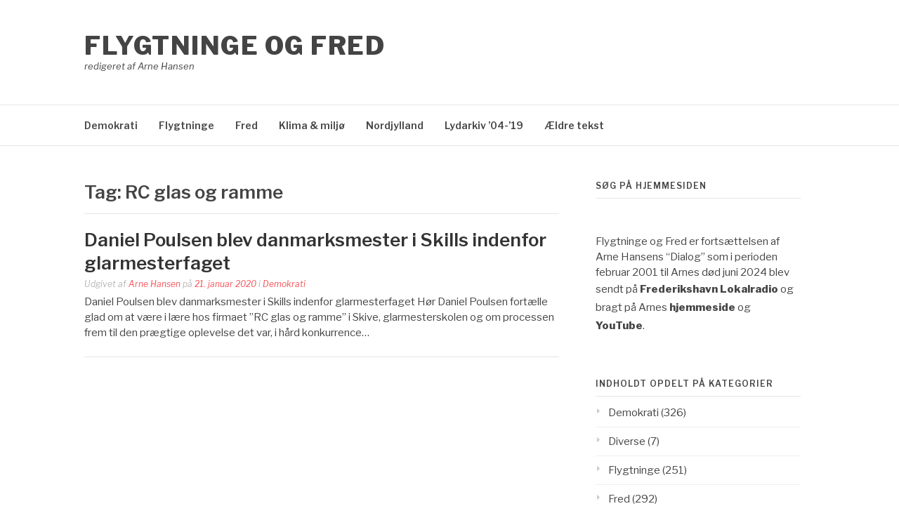

--- FILE ---
content_type: text/html; charset=UTF-8
request_url: https://flygtningeogfred.dk/tag/rc-glas-og-ramme/
body_size: 5137
content:
<!DOCTYPE html>
<html lang="da-DK">
<head>
<meta charset="UTF-8">
<meta name="viewport" content="width=device-width, initial-scale=1">
<link rel="profile" href="http://gmpg.org/xfn/11">
<link rel="pingback" href="https://flygtningeogfred.dk/xmlrpc.php">

<title>RC glas og ramme &#8211; Flygtninge og Fred</title>
<meta name='robots' content='max-image-preview:large' />
<link rel='dns-prefetch' href='//fonts.googleapis.com' />
<style id='wp-img-auto-sizes-contain-inline-css' type='text/css'>
img:is([sizes=auto i],[sizes^="auto," i]){contain-intrinsic-size:3000px 1500px}
/*# sourceURL=wp-img-auto-sizes-contain-inline-css */
</style>
<link rel='stylesheet' id='wgs-css' href='https://usercontent.one/wp/flygtningeogfred.dk/wp-content/plugins/wp-google-search/wgs.css?ver=6.9&media=1718468335' type='text/css' media='all' />
<style id='wp-emoji-styles-inline-css' type='text/css'>

	img.wp-smiley, img.emoji {
		display: inline !important;
		border: none !important;
		box-shadow: none !important;
		height: 1em !important;
		width: 1em !important;
		margin: 0 0.07em !important;
		vertical-align: -0.1em !important;
		background: none !important;
		padding: 0 !important;
	}
/*# sourceURL=wp-emoji-styles-inline-css */
</style>
<link rel='stylesheet' id='wp-block-library-css' href='https://flygtningeogfred.dk/wp-includes/css/dist/block-library/style.min.css?ver=6.9' type='text/css' media='all' />

<style id='classic-theme-styles-inline-css' type='text/css'>
/*! This file is auto-generated */
.wp-block-button__link{color:#fff;background-color:#32373c;border-radius:9999px;box-shadow:none;text-decoration:none;padding:calc(.667em + 2px) calc(1.333em + 2px);font-size:1.125em}.wp-block-file__button{background:#32373c;color:#fff;text-decoration:none}
/*# sourceURL=/wp-includes/css/classic-themes.min.css */
</style>
<link rel='stylesheet' id='contact-form-7-css' href='https://usercontent.one/wp/flygtningeogfred.dk/wp-content/plugins/contact-form-7/includes/css/styles.css?ver=6.1.4&media=1718468335' type='text/css' media='all' />
<link rel='stylesheet' id='fashify-fonts-css' href='https://fonts.googleapis.com/css?family=Libre+Franklin%3A300%2C300i%2C400%2C400i%2C600%2C600i%2C800%2C800i&#038;subset=latin%2Clatin-ext' type='text/css' media='all' />
<link rel='stylesheet' id='font-awesome-css' href='https://usercontent.one/wp/flygtningeogfred.dk/wp-content/themes/fashify/assets/css/font-awesome.min.css?ver=4.5&media=1718468335' type='text/css' media='all' />
<link rel='stylesheet' id='fashify-style-css' href='https://usercontent.one/wp/flygtningeogfred.dk/wp-content/themes/fashify/style.css?ver=6.9&media=1718468335' type='text/css' media='all' />
<style id='fashify-style-inline-css' type='text/css'>

				.entry-meta a,
				.main-navigation a:hover,
				.main-navigation .current-menu-item > a,
				.main-navigation .current-menu-ancestor > a,
				.widget_tag_cloud a:hover,
                a:hover,
				.social-links ul a:hover::before
				 {
					 color : #f75357;
				 }
				.wp-block-search .wp-block-search__button,
				button, input[type="button"], input[type="reset"], input[type="submit"]{
                    background: #f75357;
					border-color : #f75357;
                }
				.widget_tag_cloud a:hover { border-color : #f75357;}
                .main-navigation a,
				h1.entry-title,
				.widget-title,
				.footer-staff-picks h3,
				.navigation .current
				{
                	color: #444;
                }
                button:hover, input[type="button"]:hover,
				input[type="reset"]:hover,
				input[type="submit"]:hover {
                        background: #444;
						border-color: #444;
                }
/*# sourceURL=fashify-style-inline-css */
</style>
<script type="text/javascript" src="https://flygtningeogfred.dk/wp-includes/js/jquery/jquery.min.js?ver=3.7.1" id="jquery-core-js"></script>
<script type="text/javascript" src="https://flygtningeogfred.dk/wp-includes/js/jquery/jquery-migrate.min.js?ver=3.4.1" id="jquery-migrate-js"></script>
<link rel="https://api.w.org/" href="https://flygtningeogfred.dk/wp-json/" /><link rel="alternate" title="JSON" type="application/json" href="https://flygtningeogfred.dk/wp-json/wp/v2/tags/75" /><link rel="EditURI" type="application/rsd+xml" title="RSD" href="https://flygtningeogfred.dk/xmlrpc.php?rsd" />
<meta name="generator" content="WordPress 6.9" />
<style>[class*=" icon-oc-"],[class^=icon-oc-]{speak:none;font-style:normal;font-weight:400;font-variant:normal;text-transform:none;line-height:1;-webkit-font-smoothing:antialiased;-moz-osx-font-smoothing:grayscale}.icon-oc-one-com-white-32px-fill:before{content:"901"}.icon-oc-one-com:before{content:"900"}#one-com-icon,.toplevel_page_onecom-wp .wp-menu-image{speak:none;display:flex;align-items:center;justify-content:center;text-transform:none;line-height:1;-webkit-font-smoothing:antialiased;-moz-osx-font-smoothing:grayscale}.onecom-wp-admin-bar-item>a,.toplevel_page_onecom-wp>.wp-menu-name{font-size:16px;font-weight:400;line-height:1}.toplevel_page_onecom-wp>.wp-menu-name img{width:69px;height:9px;}.wp-submenu-wrap.wp-submenu>.wp-submenu-head>img{width:88px;height:auto}.onecom-wp-admin-bar-item>a img{height:7px!important}.onecom-wp-admin-bar-item>a img,.toplevel_page_onecom-wp>.wp-menu-name img{opacity:.8}.onecom-wp-admin-bar-item.hover>a img,.toplevel_page_onecom-wp.wp-has-current-submenu>.wp-menu-name img,li.opensub>a.toplevel_page_onecom-wp>.wp-menu-name img{opacity:1}#one-com-icon:before,.onecom-wp-admin-bar-item>a:before,.toplevel_page_onecom-wp>.wp-menu-image:before{content:'';position:static!important;background-color:rgba(240,245,250,.4);border-radius:102px;width:18px;height:18px;padding:0!important}.onecom-wp-admin-bar-item>a:before{width:14px;height:14px}.onecom-wp-admin-bar-item.hover>a:before,.toplevel_page_onecom-wp.opensub>a>.wp-menu-image:before,.toplevel_page_onecom-wp.wp-has-current-submenu>.wp-menu-image:before{background-color:#76b82a}.onecom-wp-admin-bar-item>a{display:inline-flex!important;align-items:center;justify-content:center}#one-com-logo-wrapper{font-size:4em}#one-com-icon{vertical-align:middle}.imagify-welcome{display:none !important;}</style>            <script type="text/javascript"><!--
                                function powerpress_pinw(pinw_url){window.open(pinw_url, 'PowerPressPlayer','toolbar=0,status=0,resizable=1,width=460,height=320');	return false;}
                //-->

                // tabnab protection
                window.addEventListener('load', function () {
                    // make all links have rel="noopener noreferrer"
                    document.querySelectorAll('a[target="_blank"]').forEach(link => {
                        link.setAttribute('rel', 'noopener noreferrer');
                    });
                });
            </script>
            <link rel="icon" href="https://usercontent.one/wp/flygtningeogfred.dk/wp-content/uploads/2019/12/flygtningeogfred-150x150.png?media=1718468335" sizes="32x32" />
<link rel="icon" href="https://usercontent.one/wp/flygtningeogfred.dk/wp-content/uploads/2019/12/flygtningeogfred.png?media=1718468335" sizes="192x192" />
<link rel="apple-touch-icon" href="https://usercontent.one/wp/flygtningeogfred.dk/wp-content/uploads/2019/12/flygtningeogfred.png?media=1718468335" />
<meta name="msapplication-TileImage" content="https://usercontent.one/wp/flygtningeogfred.dk/wp-content/uploads/2019/12/flygtningeogfred.png?media=1718468335" />
</head>

<body class="archive tag tag-rc-glas-og-ramme tag-75 wp-embed-responsive wp-theme-fashify group-blog hfeed">


<div id="page" class="site">
	<a class="skip-link screen-reader-text" href="#main">Spring til indhold</a>

	<header id="masthead" class="site-header" role="banner">
		<div class="container">

			<div class="site-branding">

				
									<p class="site-title"><a href="https://flygtningeogfred.dk/" rel="home">Flygtninge og Fred</a></p>
									<p class="site-description">redigeret af Arne Hansen</p>
				
			</div><!-- .site-branding -->

			<div class="social-menu">
							</div>

		</div>

	</header><!-- #masthead -->

	<nav id="site-navigation" class="main-navigation" role="navigation">
		<div class="container">

			<button class="menu-toggle" aria-controls="top-menu" aria-expanded="false">Menu</button>
			<div class="menu-primary-container"><ul id="primary-menu" class="menu"><li id="menu-item-246" class="menu-item menu-item-type-taxonomy menu-item-object-category menu-item-246"><a href="https://flygtningeogfred.dk/category/demokrati/">Demokrati</a></li>
<li id="menu-item-227" class="menu-item menu-item-type-taxonomy menu-item-object-category menu-item-227"><a href="https://flygtningeogfred.dk/category/flygtninge/">Flygtninge</a></li>
<li id="menu-item-228" class="menu-item menu-item-type-taxonomy menu-item-object-category menu-item-228"><a href="https://flygtningeogfred.dk/category/fred/">Fred</a></li>
<li id="menu-item-229" class="menu-item menu-item-type-taxonomy menu-item-object-category menu-item-229"><a href="https://flygtningeogfred.dk/category/klima/">Klima &amp; miljø</a></li>
<li id="menu-item-230" class="menu-item menu-item-type-taxonomy menu-item-object-category menu-item-230"><a href="https://flygtningeogfred.dk/category/nordjylland/">Nordjylland</a></li>
<li id="menu-item-2011" class="menu-item menu-item-type-custom menu-item-object-custom menu-item-2011"><a href="https://flygtningeogfred.dk/dialog/">Lydarkiv &#8217;04-&#8217;19</a></li>
<li id="menu-item-2033" class="menu-item menu-item-type-custom menu-item-object-custom menu-item-2033"><a href="https://flygtningeogfred.dk/index">Ældre tekst</a></li>
</ul></div>
		</div>
	</nav><!-- #site-navigation -->

	<div id="content" class="site-content">

<div class="container right-sidebar">
	<div id="primary" class="content-area">
		<main id="main" class="site-main" role="main">

		
			<header class="page-header">
				<h1 class="entry-title">Tag: <span>RC glas og ramme</span></h1>			</header><!-- .page-header -->

			
<article id="post-285" class="post-285 post type-post status-publish format-standard hentry category-demokrati tag-daniel-poulsen tag-danmarksmester-i-skills tag-glarmesteruddannelsen tag-handicap tag-mette-frederiksen tag-ordblind tag-raad-til-handicappede tag-rc-glas-og-ramme tag-skills tag-skive tag-statsministeren no-post-thumbnail">
    <!-- begin .featured-image -->
        <!-- end .featured-image -->

    <div class="entry-info">
            <!-- begin .entry-header -->
            <div class="entry-header">

                <h2 class="entry-title"><a href="https://flygtningeogfred.dk/daniel-poulsen-blev-danmarksmester-i-skills-indenfor-glarmesterfaget/" rel="bookmark">Daniel Poulsen blev danmarksmester i Skills indenfor glarmesterfaget</a></h2>
                <div class="entry-meta">

                    <span class="byline"> Udgivet af <span class="author vcard"><a class="url fn n" href="https://flygtningeogfred.dk/author/arnenielsenhansen/">Arne Hansen</a></span></span><span class="posted-on"> på <a href="https://flygtningeogfred.dk/daniel-poulsen-blev-danmarksmester-i-skills-indenfor-glarmesterfaget/" rel="bookmark"><time class="entry-date published updated" datetime="2020-01-21T12:07:33+01:00">21. januar 2020</time></a></span><span class="posted-in"> i <a href="https://flygtningeogfred.dk/category/demokrati/" rel="category tag">Demokrati</a></span>
                </div>

            </div>
            <!-- end .entry-header -->

            <div class="entry-content">
                <p>Daniel Poulsen blev danmarksmester i Skills indenfor glarmesterfaget Hør Daniel Poulsen fortælle glad om at være i lære hos firmaet ”RC glas og ramme” i Skive, glarmesterskolen og om processen frem til den prægtige oplevelse det var, i hård konkurrence&#8230;</p>
            </div><!-- .entry-content -->
    </div>
</article><!-- #post-## -->
<div class="post-pagination"></div>
		</main><!-- #main -->
	</div><!-- #primary -->

	
<aside id="secondary" class="sidebar widget-area" role="complementary">
	<section id="wgs_widget-2" class="widget widget_wgs_widget"><h4 class="widget-title">Søg på hjemmesiden</h4><div class="wgs_wrapper"><div class="gcse-search" data-resultsUrl="https://flygtningeogfred.dk/search_gcse/"></div></div></section><section id="text-2" class="widget widget_text">			<div class="textwidget"><p>Flygtninge og Fred er fortsættelsen af Arne Hansens &#8220;Dialog&#8221; som i perioden februar 2001 til Arnes død juni 2024 blev sendt på <a href="https://frederikshavnlokalradio.dk/"><strong>Frederikshavn</strong> <strong>Lokalradio</strong></a> og bragt på Arnes <strong><a href="https://flygtningeogfred.dk/dialog/">hjemmeside</a> </strong>og <a href="https://www.youtube.com/channel/UChsS996wxPJ9gcc6_hOlt6Q/featured"><strong>YouTube</strong></a>.</p>
</div>
		</section><section id="categories-3" class="widget widget_categories"><h4 class="widget-title">Indholdt opdelt på kategorier</h4>
			<ul>
					<li class="cat-item cat-item-37"><a href="https://flygtningeogfred.dk/category/demokrati/">Demokrati</a> (326)
</li>
	<li class="cat-item cat-item-6"><a href="https://flygtningeogfred.dk/category/diverse/">Diverse</a> (7)
</li>
	<li class="cat-item cat-item-2"><a href="https://flygtningeogfred.dk/category/flygtninge/">Flygtninge</a> (251)
</li>
	<li class="cat-item cat-item-1"><a href="https://flygtningeogfred.dk/category/fred/">Fred</a> (292)
</li>
	<li class="cat-item cat-item-4"><a href="https://flygtningeogfred.dk/category/klima/">Klima &amp; miljø</a> (173)
</li>
	<li class="cat-item cat-item-5"><a href="https://flygtningeogfred.dk/category/nordjylland/">Nordjylland</a> (111)
</li>
			</ul>

			</section><section id="archives-4" class="widget widget_archive"><h4 class="widget-title">Indhold efter dato:</h4>		<label class="screen-reader-text" for="archives-dropdown-4">Indhold efter dato:</label>
		<select id="archives-dropdown-4" name="archive-dropdown">
			
			<option value="">Vælg måned</option>
				<option value='https://flygtningeogfred.dk/2025/02/'> februar 2025 &nbsp;(1)</option>
	<option value='https://flygtningeogfred.dk/2024/06/'> juni 2024 &nbsp;(1)</option>
	<option value='https://flygtningeogfred.dk/2024/05/'> maj 2024 &nbsp;(2)</option>
	<option value='https://flygtningeogfred.dk/2024/04/'> april 2024 &nbsp;(2)</option>
	<option value='https://flygtningeogfred.dk/2024/03/'> marts 2024 &nbsp;(2)</option>
	<option value='https://flygtningeogfred.dk/2024/02/'> februar 2024 &nbsp;(3)</option>
	<option value='https://flygtningeogfred.dk/2024/01/'> januar 2024 &nbsp;(1)</option>
	<option value='https://flygtningeogfred.dk/2023/12/'> december 2023 &nbsp;(3)</option>
	<option value='https://flygtningeogfred.dk/2023/11/'> november 2023 &nbsp;(2)</option>
	<option value='https://flygtningeogfred.dk/2023/10/'> oktober 2023 &nbsp;(2)</option>
	<option value='https://flygtningeogfred.dk/2023/09/'> september 2023 &nbsp;(1)</option>
	<option value='https://flygtningeogfred.dk/2023/08/'> august 2023 &nbsp;(1)</option>
	<option value='https://flygtningeogfred.dk/2023/07/'> juli 2023 &nbsp;(3)</option>
	<option value='https://flygtningeogfred.dk/2023/06/'> juni 2023 &nbsp;(5)</option>
	<option value='https://flygtningeogfred.dk/2023/05/'> maj 2023 &nbsp;(5)</option>
	<option value='https://flygtningeogfred.dk/2023/04/'> april 2023 &nbsp;(15)</option>
	<option value='https://flygtningeogfred.dk/2023/03/'> marts 2023 &nbsp;(7)</option>
	<option value='https://flygtningeogfred.dk/2023/02/'> februar 2023 &nbsp;(4)</option>
	<option value='https://flygtningeogfred.dk/2023/01/'> januar 2023 &nbsp;(5)</option>
	<option value='https://flygtningeogfred.dk/2022/12/'> december 2022 &nbsp;(5)</option>
	<option value='https://flygtningeogfred.dk/2022/11/'> november 2022 &nbsp;(6)</option>
	<option value='https://flygtningeogfred.dk/2022/10/'> oktober 2022 &nbsp;(11)</option>
	<option value='https://flygtningeogfred.dk/2022/09/'> september 2022 &nbsp;(8)</option>
	<option value='https://flygtningeogfred.dk/2022/08/'> august 2022 &nbsp;(4)</option>
	<option value='https://flygtningeogfred.dk/2022/07/'> juli 2022 &nbsp;(11)</option>
	<option value='https://flygtningeogfred.dk/2022/06/'> juni 2022 &nbsp;(6)</option>
	<option value='https://flygtningeogfred.dk/2022/05/'> maj 2022 &nbsp;(9)</option>
	<option value='https://flygtningeogfred.dk/2022/04/'> april 2022 &nbsp;(7)</option>
	<option value='https://flygtningeogfred.dk/2022/03/'> marts 2022 &nbsp;(11)</option>
	<option value='https://flygtningeogfred.dk/2022/02/'> februar 2022 &nbsp;(6)</option>
	<option value='https://flygtningeogfred.dk/2022/01/'> januar 2022 &nbsp;(5)</option>
	<option value='https://flygtningeogfred.dk/2021/12/'> december 2021 &nbsp;(12)</option>
	<option value='https://flygtningeogfred.dk/2021/11/'> november 2021 &nbsp;(6)</option>
	<option value='https://flygtningeogfred.dk/2021/10/'> oktober 2021 &nbsp;(21)</option>
	<option value='https://flygtningeogfred.dk/2021/09/'> september 2021 &nbsp;(13)</option>
	<option value='https://flygtningeogfred.dk/2021/08/'> august 2021 &nbsp;(3)</option>
	<option value='https://flygtningeogfred.dk/2021/07/'> juli 2021 &nbsp;(6)</option>
	<option value='https://flygtningeogfred.dk/2021/06/'> juni 2021 &nbsp;(10)</option>
	<option value='https://flygtningeogfred.dk/2021/05/'> maj 2021 &nbsp;(8)</option>
	<option value='https://flygtningeogfred.dk/2021/04/'> april 2021 &nbsp;(6)</option>
	<option value='https://flygtningeogfred.dk/2021/03/'> marts 2021 &nbsp;(5)</option>
	<option value='https://flygtningeogfred.dk/2021/02/'> februar 2021 &nbsp;(6)</option>
	<option value='https://flygtningeogfred.dk/2021/01/'> januar 2021 &nbsp;(8)</option>
	<option value='https://flygtningeogfred.dk/2020/12/'> december 2020 &nbsp;(3)</option>
	<option value='https://flygtningeogfred.dk/2020/11/'> november 2020 &nbsp;(10)</option>
	<option value='https://flygtningeogfred.dk/2020/10/'> oktober 2020 &nbsp;(8)</option>
	<option value='https://flygtningeogfred.dk/2020/09/'> september 2020 &nbsp;(6)</option>
	<option value='https://flygtningeogfred.dk/2020/08/'> august 2020 &nbsp;(3)</option>
	<option value='https://flygtningeogfred.dk/2020/07/'> juli 2020 &nbsp;(3)</option>
	<option value='https://flygtningeogfred.dk/2020/06/'> juni 2020 &nbsp;(8)</option>
	<option value='https://flygtningeogfred.dk/2020/05/'> maj 2020 &nbsp;(3)</option>
	<option value='https://flygtningeogfred.dk/2020/04/'> april 2020 &nbsp;(9)</option>
	<option value='https://flygtningeogfred.dk/2020/03/'> marts 2020 &nbsp;(11)</option>
	<option value='https://flygtningeogfred.dk/2020/02/'> februar 2020 &nbsp;(7)</option>
	<option value='https://flygtningeogfred.dk/2020/01/'> januar 2020 &nbsp;(14)</option>
	<option value='https://flygtningeogfred.dk/2000/09/'> september 2000 &nbsp;(1)</option>

		</select>

			<script type="text/javascript">
/* <![CDATA[ */

( ( dropdownId ) => {
	const dropdown = document.getElementById( dropdownId );
	function onSelectChange() {
		setTimeout( () => {
			if ( 'escape' === dropdown.dataset.lastkey ) {
				return;
			}
			if ( dropdown.value ) {
				document.location.href = dropdown.value;
			}
		}, 250 );
	}
	function onKeyUp( event ) {
		if ( 'Escape' === event.key ) {
			dropdown.dataset.lastkey = 'escape';
		} else {
			delete dropdown.dataset.lastkey;
		}
	}
	function onClick() {
		delete dropdown.dataset.lastkey;
	}
	dropdown.addEventListener( 'keyup', onKeyUp );
	dropdown.addEventListener( 'click', onClick );
	dropdown.addEventListener( 'change', onSelectChange );
})( "archives-dropdown-4" );

//# sourceURL=WP_Widget_Archives%3A%3Awidget
/* ]]> */
</script>
</section><section id="text-6" class="widget widget_text"><h4 class="widget-title">Ansvarlig udgiver</h4>			<div class="textwidget"><p>Arne Hansen<br />
Sønderjyllands Alle 35<br />
DK-9900 Frederikshavn<br />
Tlf. 30420818 og 98425542</p>
</div>
		</section></aside><!-- #secondary -->
</div>


	</div><!-- #content -->

	<footer id="colophon" class="site-footer" role="contentinfo">

		
		

</body>
</html>


--- FILE ---
content_type: text/css
request_url: https://usercontent.one/wp/flygtningeogfred.dk/wp-content/themes/fashify/style.css?ver=6.9&media=1718468335
body_size: 7365
content:
/*
Theme Name: Fashify
Theme URI: https://freeresponsivethemes.com/fashify/
Author: FameThemes
Author URI: https://www.famethemes.com
Description: A fashionable WordPress blog theme.
Version: 1.0
License: GNU General Public License v2 or later
License URI: http://www.gnu.org/licenses/gpl-2.0.html
Text Domain: fashify
Tested up to: 5.8
Requires PHP: 5.6
Tags: one-column, two-columns, right-sidebar, grid-layout, footer-widgets, blog, news, photography, custom-menu, custom-header, custom-colors, featured-images, full-width-template, theme-options, threaded-comments, translation-ready

This theme, like WordPress, is licensed under the GPL.
Use it to make something cool, have fun, and share what you've learned with others.

Normalizing styles have been helped along thanks to the fine work of
Nicolas Gallagher and Jonathan Neal http://necolas.github.com/normalize.css/
*/
/*--------------------------------------------------------------
>>> TABLE OF CONTENTS:
----------------------------------------------------------------
# Normalize
# Typography
# Elements
# Forms
# Navigation
	## Links
	## Menus
# Accessibility
# Alignments
# Clearings
# Widgets
# Structure
# Content
	## Posts and pages
	## Asides
	## Comments
# Infinite scroll
# Media
	## Captions
	## Galleries
--------------------------------------------------------------*/
/*--------------------------------------------------------------
#. Normalize
--------------------------------------------------------------*/
html {
  font-family: sans-serif;
  -webkit-text-size-adjust: 100%;
  -ms-text-size-adjust: 100%; }

body {
  margin: 0; }

article,
aside,
details,
figcaption,
figure,
footer,
header,
main,
menu,
nav,
section,
summary {
  display: block; }

audio,
canvas,
progress,
video {
  display: inline-block;
  vertical-align: baseline; }

audio:not([controls]) {
  display: none;
  height: 0; }

[hidden],
template {
  display: none; }

a {
  background-color: transparent; }

a:active,
a:hover {
  outline: 0; }

abbr[title] {
  border-bottom: 1px dotted; }

b,
strong {
  font-weight: bold; }

dfn {
  font-style: italic; }

h1 {
  font-size: 2em;
  margin: 0.67em 0; }

mark {
  background: #ff0;
  color: #000; }

small {
  font-size: 80%; }

sub,
sup {
  font-size: 75%;
  line-height: 0;
  position: relative;
  vertical-align: baseline; }

sup {
  top: -0.5em; }

sub {
  bottom: -0.25em; }

img {
  border: 0; }

svg:not(:root) {
  overflow: hidden; }

figure {
  margin: 0; }

hr {
  box-sizing: content-box;
  height: 0; }

pre {
  overflow: auto; }

code,
kbd,
pre,
samp {
  font-family: monospace, monospace;
  font-size: 1em; }

button,
input,
optgroup,
select,
textarea {
  color: inherit;
  font: inherit;
  margin: 0; }

button {
  overflow: visible; }

button,
select {
  text-transform: none; }

button,
html input[type="button"],
input[type="reset"],
input[type="submit"] {
  -webkit-appearance: button;
  cursor: pointer; }

button[disabled],
html input[disabled] {
  cursor: default; }

button::-moz-focus-inner,
input::-moz-focus-inner {
  border: 0;
  padding: 0; }

input {
  line-height: normal; }

input[type="checkbox"],
input[type="radio"] {
  box-sizing: border-box;
  padding: 0; }

input[type="number"]::-webkit-inner-spin-button,
input[type="number"]::-webkit-outer-spin-button {
  height: auto; }

input[type="search"] {
  -webkit-appearance: textfield;
  box-sizing: inherit; }

input[type="search"]::-webkit-search-cancel-button,
input[type="search"]::-webkit-search-decoration {
  -webkit-appearance: none; }

fieldset {
  border: 1px solid #c0c0c0;
  margin: 0 2px;
  padding: 0.35em 0.625em 0.75em; }

legend {
  border: 0;
  padding: 0; }

textarea {
  overflow: auto; }

optgroup {
  font-weight: bold; }

table {
  border-collapse: collapse;
  border-spacing: 0; }

td,
th {
  padding: 0; }

/*--------------------------------------------------------------
# Typography
--------------------------------------------------------------*/
body,
button,
input,
select,
textarea {
  color: #444;
  font-family: "Libre Franklin", Georgia, serif;
  font-size: 15px;
  line-height: 1.5; }

h1,
h2,
h3,
h4,
h5,
h6 {
  clear: both;
  color: #111;
  font-family: "Libre Franklin", Georgia, serif;
  line-height: 1.2;
  font-weight: 400; }

h1 {
  font-size: 3.052em; }

h2 {
  font-size: 2.441em; }

h3 {
  font-size: 1.953em; }

h4 {
  font-size: 1.563em; }

h5 {
  font-size: 1.25em; }

h6 {
  font-size: 1em; }

p {
  margin: 0 0 1.5em;
  padding: 0; }

dfn, cite, em, i {
  font-style: italic; }

blockquote {
  margin: 0 1.5em; }

address {
  margin: 0 0 1.5em; }

pre {
  background: #EBEBEB;
  font-family: "Libre Franklinh", Courier, monospace;
  font-size: 15px;
  font-size: 0.9375rem;
  line-height: 1.6;
  margin-bottom: 1.6em;
  max-width: 100%;
  overflow: auto;
  padding: 1.6em; }

code, kbd, tt, var {
  font-family: "Libre Franklin", monospace;
  font-size: 15px;
  font-size: 0.9375rem; }

abbr, acronym {
  border-bottom: 1px dotted #444;
  cursor: help; }

mark, ins {
  background: #EBEBEB;
  text-decoration: none; }

big {
  font-size: 125%; }

.menu-toggle:before {
  -moz-osx-font-smoothing: grayscale;
  font-family: "FontAwesome";
  font-style: normal;
  font-variant: normal;
  font-weight: normal;
  text-decoration: inherit;
  text-transform: none; }

/*--------------------------------------------------------------
# Elements
--------------------------------------------------------------*/
html {
  box-sizing: border-box;
  font-size: 16px; }
  @media (max-width: 991px) {
    html {
      font-size: 15px; } }
  @media (max-width: 767px) {
    html {
      font-size: 14px; } }

*,
*:before,
*:after {
  /* Inherit box-sizing to make it easier to change the property for components that leverage other behavior; see http://css-tricks.com/inheriting-box-sizing-probably-slightly-better-best-practice/ */
  box-sizing: inherit; }

body {
  background: #fff;
  /* Fallback for when there is no custom background color defined. */ }

blockquote, q {
  quotes: "" ""; }
  blockquote:before, blockquote:after, q:before, q:after {
    content: ""; }

hr {
  background-color: #EBEBEB;
  border: 0;
  height: 1px;
  margin-bottom: 1.5em; }

ul, ol {
  margin: 0 0 1.5em 3em; }

ul {
  list-style: disc; }

ol {
  list-style: decimal; }

li > ul,
li > ol {
  margin-bottom: 0;
  margin-left: 1.5em; }

dt {
  font-weight: bold; }

dd {
  margin: 0 1.5em 1.5em; }

img {
  height: auto;
  /* Make sure images are scaled correctly. */
  max-width: 100%;
  /* Adhere to container width. */ }

table {
  margin: 0 0 1.5em;
  width: 100%; }

/*--------------------------------------------------------------
# Forms
--------------------------------------------------------------*/
button,
input[type="button"],
input[type="reset"],
input[type="submit"] {
  border: 1px solid;
  border-color: #f75357;
  border-radius: 3px;
  background: #f75357;
  box-shadow: none;
  color: #fff;
  font-size: 10.4px;
  font-size: 0.65rem;
  padding: 13px 20px;
  cursor: pointer;
  text-shadow: none;
  width: 100%;
  text-transform: uppercase; }
  button:hover,
  input[type="button"]:hover,
  input[type="reset"]:hover,
  input[type="submit"]:hover {
    background: #111;
    border-color: #111; }
  button:active, button:focus,
  input[type="button"]:active,
  input[type="button"]:focus,
  input[type="reset"]:active,
  input[type="reset"]:focus,
  input[type="submit"]:active,
  input[type="submit"]:focus {
    background: #111;
    border-color: #111;
    outline: none; }

input[type="text"],
input[type="email"],
input[type="url"],
input[type="password"],
input[type="search"],
textarea {
  color: #444;
  border: 1px solid #e3e3e3;
  border-radius: 3px;
  background: #fff;
  font-size: 14px;
  margin: 0 0 10px;
  width: 100%; }
  input[type="text"]:focus,
  input[type="email"]:focus,
  input[type="url"]:focus,
  input[type="password"]:focus,
  input[type="search"]:focus,
  textarea:focus {
    color: #111;
    outline: none;
    border: 1px solid #a9a9a9; }

input[type="text"],
input[type="email"],
input[type="url"],
input[type="password"],
input[type="search"],
textarea {
  padding: 12px; }

textarea {
  width: 100%; }

/*--------------------------------------------------------------
# Navigation
--------------------------------------------------------------*/
/*--------------------------------------------------------------
## Links
--------------------------------------------------------------*/
a {
  color: #444; }
  a:visited {
    color: #444; }
  a:hover, a:focus, a:active {
    color: #f75357; }
  a:focus {
    outline: thin dotted; }
  a:hover, a:active {
    outline: 0; }

/*--------------------------------------------------------------
## Menus
--------------------------------------------------------------*/
.main-navigation {
  clear: both;
  display: block;
  float: left;
  width: 100%;
  border-top: 1px solid #e6e6e6;
  border-bottom: 1px solid #e6e6e6; }
  .main-navigation ul {
    display: none;
    list-style: none;
    margin: 0;
    padding-left: 0; }
    @media (max-width: 767px) {
      .main-navigation ul {
        margin: 0 -20px; } }
    .main-navigation ul ul {
      border-top: none;
      border: 1px solid #e5e5e5;
      padding: 0;
      float: left;
      position: absolute;
      top: 100%;
      left: -999em;
      z-index: 99999; }
      .main-navigation ul ul ul {
        left: -999em;
        top: -1px; }
      .main-navigation ul ul li {
        padding: 0;
        border-bottom: 1px solid #e5e5e5;
        margin: 0;
        background: #fff; }
        .main-navigation ul ul li:hover > ul, .main-navigation ul ul li.focus > ul {
          left: 100%; }
        .main-navigation ul ul li:last-child {
          border-bottom: none; }
        @media (max-width: 767px) {
          .main-navigation ul ul li {
            border: none;
            padding: 0; } }
      .main-navigation ul ul a {
        width: 230px;
        padding: 10px 25px;
        font-size: 12px; }
        @media (max-width: 767px) {
          .main-navigation ul ul a {
            text-transform: none;
            padding: 10px 0px;
            width: 100%; } }
      @media (max-width: 767px) {
        .main-navigation ul ul {
          position: static;
          border: none;
          margin: 0;
          padding: 0 20px;
          width: 100%; } }
    .main-navigation ul li:hover > ul,
    .main-navigation ul li.focus > ul {
      left: auto; }
  .main-navigation li {
    float: left;
    position: relative;
    margin-right: 30px; }
    @media (max-width: 767px) {
      .main-navigation li {
        border-bottom: none;
        border-top: 1px solid #e5e5e5;
        width: 100%;
        margin-right: 0;
        padding: 0 20px; } }
    .main-navigation li:last-child {
      border-bottom: none; }
  .main-navigation a {
    display: block;
    text-decoration: none;
    font-weight: 600;
    font-size: 14px;
    padding: 18px 0; }
    @media (max-width: 767px) {
      .main-navigation a {
        padding: 12px 0; } }
  .main-navigation .current_page_item > a,
  .main-navigation .current-menu-item > a,
  .main-navigation .current_page_ancestor > a {
    color: #f75357; }

/* Small menu. */
.menu-toggle,
.main-navigation.toggled ul {
  display: block; }

.toggled .menu-toggle:before {
  content: "\f00d"; }

.menu-toggle {
  background-color: transparent;
  border: 0;
  margin: auto;
  color: #444;
  padding: 20px 0;
  box-shadow: none;
  font-size: 17px;
  cursor: pointer;
  text-transform: uppercase;
  outline: none; }
  .menu-toggle::before {
    bottom: 0px;
    content: "\f0c9";
    margin-right: 5px;
    position: relative; }
  .menu-toggle:hover, .menu-toggle:active, .menu-toggle:focus {
    background: none;
    box-shadow: none;
    border: none; }

@media (min-width: 768px) {
  .menu-toggle {
    display: none; }

  .main-navigation ul {
    display: block; } }
/*--------------------------------------------------------------
## Social Menu
--------------------------------------------------------------*/
.social-links {
  margin: 0 auto;
  padding: 0; }
  .social-links ul {
    margin: 0;
    padding: 0; }
    .social-links ul li {
      list-style: none;
      display: inline-block;
      margin-right: 30px; }
      .social-links ul li:last-child {
        margin-right: 0; }
      @media (max-width: 767px) {
        .social-links ul li {
          margin-bottom: 10px; } }
    .social-links ul a {
      background: transparent;
      display: inline-block;
      text-decoration: none; }
      .social-links ul a::before {
        font-family: "FontAwesome";
        font-size: 24px;
        font-style: normal;
        font-weight: normal;
        line-height: 1;
        text-decoration: none;
        vertical-align: text-bottom;
        -webkit-font-smoothing: antialiased; }
      .social-links ul a:hover {
        background: transparent;
        color: #f75357;
        text-decoration: none; }
        .social-links ul a:hover::before {
          color: #f75357;
          -webkit-transition: 0.2s all ease-in-out;
          transition: 0.2s all ease-in-out; }

.social-links ul a[href*='wordpress.org']:before,
.social-links ul a[href*='wordpress.com']:before {
  content: "\f19a"; }

.social-links ul a[href*='facebook.com']:before {
  content: "\f09a"; }

.social-links ul a[href*='twitter.com']:before {
  content: "\f099"; }

.social-links ul a[href*='dribbble.com']:before {
  content: "\f17d"; }

.social-links ul a[href*='plus.google.com']:before {
  content: "\f0d5"; }

.social-links ul a[href*='pinterest.com']:before {
  content: "\f0d2"; }

.social-links ul a[href*='github.com']:before {
  content: '\f09b'; }

.social-links ul a[href*='tumblr.com']:before {
  content: '\f173'; }

.social-links ul a[href*='youtube.com']:before {
  content: '\f167'; }

.social-links ul a[href*='flickr.com']:before {
  content: '\f16e'; }

.social-links ul a[href*='vimeo.com']:before {
  content: '\f27d'; }

.social-links ul a[href*='instagram.com']:before {
  content: '\f16d'; }

.social-links ul a[href*='codepen.io']:before {
  content: '\f1cb'; }

.social-links ul a[href*='linkedin.com']:before {
  content: '\f0e1'; }

.social-links ul a[href*='foursquare.com']:before {
  content: '\f180'; }

.social-links ul a[href*='reddit.com']:before {
  content: '\f1a1'; }

.social-links ul a[href*='digg.com']:before {
  content: '\f1a6'; }

.social-links ul a[href*='getpocket.com']:before {
  content: '\f224'; }

.social-links ul a[href*='path.com']:before {
  content: '\f20c'; }

.social-links ul a[href*='stumbleupon.com']:before {
  content: '\f1a4'; }

.social-links ul a[href*='spotify.com']:before {
  content: '\f1bc'; }

.social-links ul a[href*='twitch.tv']:before {
  content: '\f1e8'; }

.social-links ul a[href*='dropbox.com']:before {
  content: '\f16b'; }

.social-links ul a[href*='/feed']:before {
  content: '\f09e'; }

.social-links ul a[href*='skype']:before {
  content: '\f17e'; }

.social-links ul a[href*='mailto']:before {
  content: '\f0e0'; }

.social-links ul a:before {
  content: '\f415'; }

/*--------------------------------------------------------------
# Accessibility
--------------------------------------------------------------*/
/* Text meant only for screen readers. */
.screen-reader-text {
  clip: rect(1px, 1px, 1px, 1px);
  position: absolute !important;
  height: 1px;
  width: 1px;
  overflow: hidden; }
  .screen-reader-text:hover, .screen-reader-text:active, .screen-reader-text:focus {
    background-color: #EBEBEB;
    border-radius: 3px;
    box-shadow: 0 0 2px 2px rgba(0, 0, 0, 0.6);
    clip: auto !important;
    color: #f75357;
    display: block;
    font-size: 14px;
    font-size: 0.875rem;
    font-weight: bold;
    height: auto;
    left: 5px;
    line-height: normal;
    padding: 15px 23px 14px;
    text-decoration: none;
    top: 5px;
    width: auto;
    z-index: 100000;
    /* Above WP toolbar. */ }

/*--------------------------------------------------------------
# Alignments
--------------------------------------------------------------*/
.alignleft {
  display: inline;
  float: left;
  margin-right: 1.5em;
  margin-bottom: 1.5em; }

.alignright {
  display: inline;
  float: right;
  margin-left: 1.5em;
  margin-bottom: 1.5em; }

.aligncenter {
  display: block;
  margin-left: auto;
  margin-right: auto; }

/*--------------------------------------------------------------
# Clearings
--------------------------------------------------------------*/
.clear:before,
.clear:after,
.entry-content:before,
.entry-content:after,
.comment-content:before,
.comment-content:after,
.site-header:before,
.site-header:after,
.site-content:before,
.site-content:after,
.site-footer:before,
.site-footer:after,
.container::before,
.container:after,
.nav-links::before,
.nav-links::after {
  content: "";
  display: table;
  table-layout: fixed; }

.clear:after,
.entry-content:after,
.comment-content:after,
.site-header:after,
.site-content:after,
.site-footer:after,
.post-list:after,
.container:after,
.nav-links:after {
  clear: both; }

/*--------------------------------------------------------------
# Widgets
--------------------------------------------------------------*/
/* Make sure select elements fit in widgets. */
.widget {
  margin-bottom: 40px;
  width: 100%; }
  .widget ul {
    list-style: none;
    margin: 0;
    padding: 0; }
  .widget li {
    overflow: hidden; }
  .widget select {
    max-width: 100%; }
  .widget a {
    text-decoration: none;
    line-height: 1.75; }
    .widget a:hover {
      text-decoration: underline; }
  .widget:last-child {
    margin-bottom: 20px; }
  @media (min-width: 499px) {
    .widget {
      width: 49%;
      float: left;
      padding-right: 20px; }
      .widget:nth-of-type(2n+1) {
        clear: both; } }
  @media (min-width: 768px) {
    .widget {
      width: 100%; } }

.widget-title {
  padding-bottom: 10px;
  margin-bottom: 10px;
  margin-top: 0;
  border-bottom: 1px solid #e5e5e5;
  text-transform: uppercase;
  position: relative;
  font-size: 12px;
  font-weight: 600;
  letter-spacing: 1px; }

.widget_pages ul li,
.widget_categories ul li,
.widget_archive ul li,
.widget_meta ul li,
.widget_nav_menu ul li,
.widget_rss ul li {
  display: block;
  padding-bottom: 7px;
  margin-bottom: 7px;
  border-bottom: 1px solid #eee;
  position: relative; }
  .widget_pages ul li::before,
  .widget_categories ul li::before,
  .widget_archive ul li::before,
  .widget_meta ul li::before,
  .widget_nav_menu ul li::before,
  .widget_rss ul li::before {
    color: #ccc;
    content: "\f0da";
    font-family: 'FontAwesome';
    font-size: 12px;
    position: absolute;
    top: 2px;
    left: 2px; }
  .widget_pages ul li a,
  .widget_categories ul li a,
  .widget_archive ul li a,
  .widget_meta ul li a,
  .widget_nav_menu ul li a,
  .widget_rss ul li a {
    padding-left: 18px; }

.widget_tag_cloud a {
  border: 1px solid #e9e9e9;
  border-radius: 2px;
  color: #888;
  display: inline-block;
  font-size: 13px !important;
  margin-bottom: 5px;
  padding: 2px 10px 3px; }
  .widget_tag_cloud a:hover {
    border-color: #f75357;
    color: #f75357;
    text-decoration: none; }

.fashify-posts-widget .widget-posts li {
  padding: 10px 0px;
  clear: both; }
  .fashify-posts-widget .widget-posts li.has-thumb .p-info {
    margin-left: 80px; }
  .fashify-posts-widget .widget-posts li img {
    width: 65px;
    height: auto;
    float: left;
    margin-right: 10px; }
  .fashify-posts-widget .widget-posts li .p-info {
    position: relative;
    top: -2px; }
  .fashify-posts-widget .widget-posts li .entry-title {
    font-size: 13px;
    text-transform: none;
    color: #222;
    margin-bottom: 0px;
    margin-top: 0;
    display: inline-block;
    font-weight: 500; }
  .fashify-posts-widget .widget-posts li .entry-date {
    display: block;
    font-size: 11px;
    font-style: italic;
    color: #777777;
    margin-top: 4px; }

/*--------------------------------------------------------------
## Social menu
--------------------------------------------------------------*/
.social-links {
  margin: 0 auto;
  padding: 0; }
  .social-links ul {
    margin: 0;
    padding: 0; }
    .social-links ul li {
      list-style: none;
      display: inline-block;
      margin-right: 30px; }
      .social-links ul li:last-child {
        margin-right: 0; }
      @media (max-width: 767px) {
        .social-links ul li {
          margin-bottom: 10px; } }
    .social-links ul a {
      background: transparent;
      display: inline-block;
      text-decoration: none; }
      .social-links ul a::before {
        font-family: "FontAwesome";
        font-size: 24px;
        font-style: normal;
        font-weight: normal;
        line-height: 1;
        text-decoration: none;
        vertical-align: text-bottom;
        -webkit-font-smoothing: antialiased; }
      .social-links ul a:hover {
        background: transparent;
        color: #f75357;
        text-decoration: none; }
        .social-links ul a:hover::before {
          color: #f75357;
          -webkit-transition: 0.2s all ease-in-out;
          transition: 0.2s all ease-in-out; }

.social-links ul a[href*='wordpress.org']:before,
.social-links ul a[href*='wordpress.com']:before {
  content: "\f19a"; }

.social-links ul a[href*='facebook.com']:before {
  content: "\f09a"; }

.social-links ul a[href*='twitter.com']:before {
  content: "\f099"; }

.social-links ul a[href*='dribbble.com']:before {
  content: "\f17d"; }

.social-links ul a[href*='plus.google.com']:before {
  content: "\f0d5"; }

.social-links ul a[href*='pinterest.com']:before {
  content: "\f0d2"; }

.social-links ul a[href*='github.com']:before {
  content: '\f09b'; }

.social-links ul a[href*='tumblr.com']:before {
  content: '\f173'; }

.social-links ul a[href*='youtube.com']:before {
  content: '\f167'; }

.social-links ul a[href*='flickr.com']:before {
  content: '\f16e'; }

.social-links ul a[href*='vimeo.com']:before {
  content: '\f27d'; }

.social-links ul a[href*='instagram.com']:before {
  content: '\f16d'; }

.social-links ul a[href*='codepen.io']:before {
  content: '\f1cb'; }

.social-links ul a[href*='linkedin.com']:before {
  content: '\f0e1'; }

.social-links ul a[href*='foursquare.com']:before {
  content: '\f180'; }

.social-links ul a[href*='reddit.com']:before {
  content: '\f1a1'; }

.social-links ul a[href*='digg.com']:before {
  content: '\f1a6'; }

.social-links ul a[href*='getpocket.com']:before {
  content: '\f224'; }

.social-links ul a[href*='path.com']:before {
  content: '\f20c'; }

.social-links ul a[href*='stumbleupon.com']:before {
  content: '\f1a4'; }

.social-links ul a[href*='spotify.com']:before {
  content: '\f1bc'; }

.social-links ul a[href*='twitch.tv']:before {
  content: '\f1e8'; }

.social-links ul a[href*='dropbox.com']:before {
  content: '\f16b'; }

.social-links ul a[href*='/feed']:before {
  content: '\f09e'; }

.social-links ul a[href*='skype']:before {
  content: '\f17e'; }

.social-links ul a[href*='mailto']:before {
  content: '\f0e0'; }

.social-links ul a:before {
  content: '\f415'; }

/*--------------------------------------------------------------
# Widgets
--------------------------------------------------------------*/
/*--------------------------------------------------------------
# Structure
--------------------------------------------------------------*/
.container {
  max-width: 1120px;
  margin: 0 auto;
  padding: 0 40px;
  clear: both; }
  @media (max-width: 991px) {
    .container {
      padding: 0 20px; } }

.site-header {
  padding: 45px 0; }
  .site-header .site-title {
    font-size: 36px;
    font-style: normal;
    line-height: 30px;
    letter-spacing: 1.5px;
    text-decoration: none;
    text-transform: uppercase;
    margin: 5px 0; }
    .site-header .site-title a {
      text-decoration: none;
      font-weight: bold; }
  .site-header p {
    margin-bottom: 0;
    margin-top: 2px;
    font-size: 13px;
    font-style: italic; }

.site-branding {
  float: left; }
  @media (max-width: 991px) {
    .site-branding {
      float: none;
      text-align: center; } }

.social-menu {
  float: right;
  margin-top: 13px; }
  @media (max-width: 991px) {
    .social-menu {
      float: none;
      text-align: center;
      margin-top: 30px; } }

.site-content {
  clear: both;
  padding: 50px 0 30px; }
  @media (max-width: 991px) {
    .site-content {
      padding: 30px 0; } }

.full-width .content-area {
  width: 100%; }

.content-area {
  float: left;
  width: 100%; }
  @media (min-width: 768px) {
    .content-area {
      width: 65%; } }

.sidebar {
  float: right;
  width: 100%;
  margin-top: 40px; }
  @media (min-width: 768px) {
    .sidebar {
      width: 30%;
      margin-top: 0px; } }

.left-sidebar .content-area {
  float: right; }
.left-sidebar .sidebar {
  float: left; }

/* Home post layout */
.post-grid {
  width: 100%;
  border-bottom: 1px solid #e6e6e6; }
  @media (min-width: 499px) {
    .post-grid {
      width: 47.5%; } }
  .post-grid .featured-image img {
    width: 100%;
    height: auto; }
  .post-grid .entry-info {
    padding-left: 20px;
    margin-left: 30px;
    margin-top: -85px; }
  .post-grid .entry-title {
    font-size: 18px;
    margin-bottom: 7px; }

.post-list {
  padding-bottom: 15px;
  border-bottom: 1px solid #e6e6e6; }
  .post-list .featured-image {
    float: left;
    width: 100%;
    margin-right: 30px; }
    @media (min-width: 499px) {
      .post-list .featured-image {
        width: 280px; } }
  .post-list .ft-post-right {
    margin-left: 0; }
    @media (min-width: 499px) {
      .post-list .ft-post-right {
        margin-left: 310px;
        overflow: hidden; } }
  .post-list .entry-meta {
    margin-bottom: 5px; }
  .post-list .entry-title {
    font-size: 18px;
    line-height: 1.3; }

.homepage-home1 .post-grid:nth-of-type(odd) {
  float: left;
  clear: both; }
.homepage-home1 .post-grid:nth-of-type(even) {
  float: right; }

.homepage-home3 .post-grid:first-child,
.homepage-home4 .post-grid:first-child {
  clear: both;
  float: none; }
.homepage-home3 .post-grid:nth-of-type(even),
.homepage-home4 .post-grid:nth-of-type(even) {
  float: left;
  clear: both; }
.homepage-home3 .post-grid:nth-of-type(odd),
.homepage-home4 .post-grid:nth-of-type(odd) {
  float: right; }
.homepage-home3 .post-list,
.homepage-home4 .post-list {
  clear: both; }

/* Post Navigation */
.navigation {
  clear: both;
  font-size: 22px;
  text-align: center;
  margin-bottom: 20px; }
  .navigation a {
    color: #888;
    margin-right: 5px;
    text-decoration: none; }
    .navigation a:hover {
      color: #111;
      text-decoration: underline; }
  .navigation .current {
    color: #111;
    font-size: 32px;
    margin-right: 5px; }

.single-post .navigation .nav-links {
  font-size: 16px;
  color: #999; }
  .single-post .navigation .nav-links .nav-previous {
    float: left;
    width: 45%;
    text-align: left; }
  .single-post .navigation .nav-links .nav-next {
    float: right;
    width: 45%;
    text-align: right; }
  .single-post .navigation .nav-links span {
    font-size: 13px; }
  .single-post .navigation .nav-links h5 {
    margin: 0;
    font-weight: 600;
    font-size: 14px; }
    .single-post .navigation .nav-links h5 a {
      color: #444; }

/* search form */
.wp-block-search .wp-block-search__inside-wrapper {
  margin-top: 5px; }
.wp-block-search .wp-block-search__input {
  margin-bottom: 0;
  border: 1px solid #e3e3e3; }
.wp-block-search .wp-block-search__button {
  border-color: #f75357;
  width: auto;
  margin: 0 0 0 -5px;
  border-radius: 0 3px 3px 0;
  text-transform: uppercase;
  background: #f75357;
  color: #fff; }
  .wp-block-search .wp-block-search__button:hover {
    background-color: #444;
    border-color: #444; }

/* Footer */
.footer-staff-picks {
  background: #f5f5f5;
  padding: 50px 0 25px; }
  .footer-staff-picks h3 {
    clear: both;
    font-size: 14px;
    font-weight: 600;
    margin-bottom: 15px;
    margin-top: 0;
    text-transform: uppercase; }
  .footer-staff-picks .hentry {
    border: none;
    width: 100%;
    float: left;
    margin-bottom: 20px;
    padding: 0 10px; }
    @media (min-width: 499px) {
      .footer-staff-picks .hentry {
        width: 50%; }
        .footer-staff-picks .hentry:nth-of-type(2n+1) {
          clear: both; } }
    @media (min-width: 768px) {
      .footer-staff-picks .hentry {
        width: 33.3333%; }
        .footer-staff-picks .hentry:nth-of-type(2n+1) {
          clear: none; }
        .footer-staff-picks .hentry:nth-of-type(3n+1) {
          clear: both; } }
    @media (min-width: 992px) {
      .footer-staff-picks .hentry {
        width: 25%; }
        .footer-staff-picks .hentry:nth-of-type(3n+1) {
          clear: none; } }
    .footer-staff-picks .hentry .featured-image {
      margin-bottom: 10px; }
      @media (max-width: 991px) {
        .footer-staff-picks .hentry .featured-image img {
          width: 100%; } }
    .footer-staff-picks .hentry h2 {
      font-size: 14px;
      font-weight: 400;
      margin-bottom: 0; }
  .footer-staff-picks .staff-inner {
    margin: 0 -10px; }

.footer-inner {
  margin: 0;
  overflow: hidden; }
  @media (min-width: 768px) {
    .footer-inner {
      margin: 0 -20px; } }

.footer-widgets {
  border-top: 1px solid #e5e5e5;
  margin: 0;
  padding: 45px 0 20px; }
  .footer-widgets .widget {
    box-sizing: border-box;
    float: left;
    width: 100%;
    margin-bottom: 20px;
    padding: 0; }
    .footer-widgets .widget li {
      overflow: hidden;
      border: none;
      margin-bottom: 7px;
      padding-bottom: 7px; }
    @media (min-width: 499px) {
      .footer-widgets .widget {
        width: 50%;
        padding: 0 20px; } }
    @media (min-width: 768px) {
      .footer-widgets .widget {
        width: 30%;
        margin-right: 5%; }
        .footer-widgets .widget:nth-of-type(2n+1) {
          clear: none; }
        .footer-widgets .widget:nth-of-type(4n+1) {
          clear: both; } }
    .footer-widgets .widget:last-child {
      margin-right: 0; }

.site-info {
  padding: 25px 0;
  margin: 0;
  font-size: 12px;
  line-height: 1.5;
  text-align: center;
  border-top: 1px solid #e5e5e5; }
  .site-info .site-copyright {
    float: left; }
    @media (max-width: 991px) {
      .site-info .site-copyright {
        float: none; } }
  .site-info .theme-info-text {
    float: right; }
    @media (max-width: 991px) {
      .site-info .theme-info-text {
        float: none; } }

.wp-block-cover, .wp-block-cover-image {
  margin-bottom: 1.5em; }

.wp-block-cover-image h1:not(.has-text-color), .wp-block-cover-image h2:not(.has-text-color), .wp-block-cover-image h3:not(.has-text-color), .wp-block-cover-image h4:not(.has-text-color), .wp-block-cover-image h5:not(.has-text-color), .wp-block-cover-image h6:not(.has-text-color), .wp-block-cover-image p:not(.has-text-color), .wp-block-cover h1:not(.has-text-color), .wp-block-cover h2:not(.has-text-color), .wp-block-cover h3:not(.has-text-color), .wp-block-cover h4:not(.has-text-color), .wp-block-cover h5:not(.has-text-color), .wp-block-cover h6:not(.has-text-color), .wp-block-cover p:not(.has-text-color) {
  color: white; }

ol.wp-block-latest-comments {
  padding-left: 0; }

/*--------------------------------------------------------------
# Content
--------------------------------------------------------------*/
/*--------------------------------------------------------------
## Posts and pages
--------------------------------------------------------------*/
.sticky {
  display: block; }

.hentry {
  margin: 0 0 2em;
  border-bottom: 1px solid #e5e5e5; }

h1.entry-title {
  margin-top: 0;
  font-size: 26px;
  font-weight: 600;
  margin-bottom: 5px;
  line-height: 1.2; }

.page .hentry, .single .hentry {
  border: none;
  margin-bottom: 10px; }

.single h1.entry-title {
  margin-bottom: 0; }
.single .entry-header {
  margin-bottom: 20px; }
.single .entry-content {
  margin-top: 1.0625rem;
  margin-bottom: 0; }

.updated:not(.published) {
  display: none; }

.single .byline,
.group-blog .byline {
  display: inline; }

.page-content,
.entry-summary {
  margin: 1.5em 0 0; }

.page-links {
  clear: both;
  margin: 0 0 1.5em; }

.featured-image {
  position: relative;
  margin-bottom: 25px; }
  @media (max-width: 767px) {
    .featured-image img {
      width: 100%; } }

.entry-info {
  background: #fff;
  margin-left: 70px;
  margin-top: -100px;
  padding: 15px 0 0 25px;
  position: relative;
  z-index: 100; }
  @media (max-width: 991px) {
    .entry-info {
      margin-left: 20px;
      margin-top: -65px;
      padding: 15px 0 0 15px; } }

.no-post-thumbnail .entry-info {
  margin: 0;
  padding: 0; }
.no-post-thumbnail .ft-post-right {
  margin: 0; }

h2.entry-title {
  font-size: 26px;
  line-height: 1.3;
  font-weight: 600;
  margin-bottom: 5px;
  margin-top: 0; }
  @media (max-width: 991px) {
    h2.entry-title {
      font-size: 22px; } }
  h2.entry-title a {
    color: #333;
    text-decoration: none; }
    h2.entry-title a:hover {
      color: #666; }

.entry-meta {
  display: block;
  font-size: 12px;
  font-style: italic;
  color: #b4b4b4;
  margin-bottom: 5px; }
  .entry-meta div {
    display: inline-block; }
  .entry-meta a {
    color: #f75357;
    text-decoration: none; }
    .entry-meta a:hover {
      text-decoration: underline; }

.entry-footer a {
  color: #999;
  text-decoration: none; }
  .entry-footer a:hover {
    text-decoration: underline; }

/* Archie */
.archive .page-header, .search .page-header {
  border-bottom: 1px solid #e5e5e5;
  margin-bottom: 20px;
  padding-bottom: 10px; }
.archive .post-grid:nth-of-type(2n+1), .search .post-grid:nth-of-type(2n+1) {
  float: left;
  clear: both; }
.archive .post-grid:nth-of-type(2n), .search .post-grid:nth-of-type(2n) {
  float: right;
  clear: none; }

/*--------------------------------------------------------------
## Asides
--------------------------------------------------------------*/
.blog .format-aside .entry-title,
.archive .format-aside .entry-title {
  display: none; }

/*--------------------------------------------------------------
## Comments
--------------------------------------------------------------*/
.comments-area {
  margin-top: 40px; }
  .comments-area .comment-list {
    list-style: none;
    margin: 0;
    padding: 0; }
    .comments-area .comment-list li {
      margin: 30px 0;
      padding-bottom: 30px;
      border-bottom: 1px solid #e6e6e6; }
      .comments-area .comment-list li .avatar {
        border-radius: 3px;
        float: left;
        width: 60px; }
      .comments-area .comment-list li .comment-wrapper {
        background: #f8f9f9 none repeat scroll 0 0;
        margin-left: 6rem;
        padding: 20px;
        position: relative; }
        .comments-area .comment-list li .comment-wrapper:before {
          border-color: transparent #f6f7f9 transparent transparent;
          border-style: solid;
          border-width: 0 10px 10px 0;
          content: "";
          height: 0;
          left: -9px;
          position: absolute;
          top: 0;
          width: 0; }
        .comments-area .comment-list li .comment-wrapper .comment-meta {
          margin-bottom: 20px; }
          .comments-area .comment-list li .comment-wrapper .comment-meta a {
            text-decoration: none; }
          .comments-area .comment-list li .comment-wrapper .comment-meta .fn {
            font-weight: bold; }
        .comments-area .comment-list li .comment-wrapper .comment-author {
          margin-bottom: 20px; }
          .comments-area .comment-list li .comment-wrapper .comment-author a {
            color: #bbb;
            font-size: 1.1rem;
            letter-spacing: 0.3px;
            text-transform: uppercase; }
        .comments-area .comment-list li .comment-wrapper .comment-actions i {
          padding-left: 10px;
          font-size: 13px; }
      .comments-area .comment-list li li {
        border-bottom: none;
        margin-bottom: 0;
        padding-bottom: 0; }

.comment-content a {
  word-wrap: break-word; }

.bypostauthor {
  display: block; }

#respond input#submit {
  width: auto;
  font-weight: bold; }
#respond #reply-title {
  border-bottom: 1px solid #e5e5e5;
  font-size: 18px;
  margin-bottom: 40px;
  padding-bottom: 10px;
  text-transform: uppercase; }
  #respond #reply-title a {
    margin-left: 7px; }

/*--------------------------------------------------------------
# Infinite scroll
--------------------------------------------------------------*/
/* Globally hidden elements when Infinite Scroll is supported and in use. */
.infinite-scroll .navigation,
.infinite-scroll.neverending .site-footer {
  /* Theme Footer (when set to scrolling) */
  display: none; }

/* When Infinite Scroll has reached its end we need to re-display elements that were hidden (via .neverending) before. */
.infinity-end.neverending .site-footer {
  display: block; }

#infinite-handle span {
  background: none;
  color: #888;
  padding: 0;
  font-size: 22px; }

#infinite-handle span button {
  text-transform: none;
  font-size: 22px; }

#infinite-handle span button:hover {
  color: #000;
  text-decoration: underline; }

/*--------------------------------------------------------------
# Media
--------------------------------------------------------------*/
.page-content .wp-smiley,
.entry-content .wp-smiley,
.comment-content .wp-smiley {
  border: none;
  margin-bottom: 0;
  margin-top: 0;
  padding: 0; }

/* Make sure embeds and iframes fit their containers. */
embed,
iframe,
object {
  max-width: 100%; }

/*--------------------------------------------------------------
## Captions
--------------------------------------------------------------*/
.wp-caption {
  margin-bottom: 1.5em;
  max-width: 100%; }
  .wp-caption img[class*="wp-image-"] {
    display: block;
    margin-left: auto;
    margin-right: auto; }
  .wp-caption .wp-caption-text {
    margin: 0.8075em 0;
    font-size: 0.75rem;
    font-style: italic; }

.wp-caption-text {
  text-align: center; }

/*--------------------------------------------------------------
## Galleries
--------------------------------------------------------------*/
.gallery {
  margin-bottom: 1.5em; }

.gallery-item {
  display: inline-block;
  text-align: center;
  vertical-align: top;
  width: 100%; }

.gallery-columns-2 .gallery-item {
  max-width: 50%; }

.gallery-columns-3 .gallery-item {
  max-width: 33.33%; }

.gallery-columns-4 .gallery-item {
  max-width: 25%; }

.gallery-columns-5 .gallery-item {
  max-width: 20%; }

.gallery-columns-6 .gallery-item {
  max-width: 16.66%; }

.gallery-columns-7 .gallery-item {
  max-width: 14.28%; }

.gallery-columns-8 .gallery-item {
  max-width: 12.5%; }

.gallery-columns-9 .gallery-item {
  max-width: 11.11%; }

.gallery-caption {
  display: block; }
